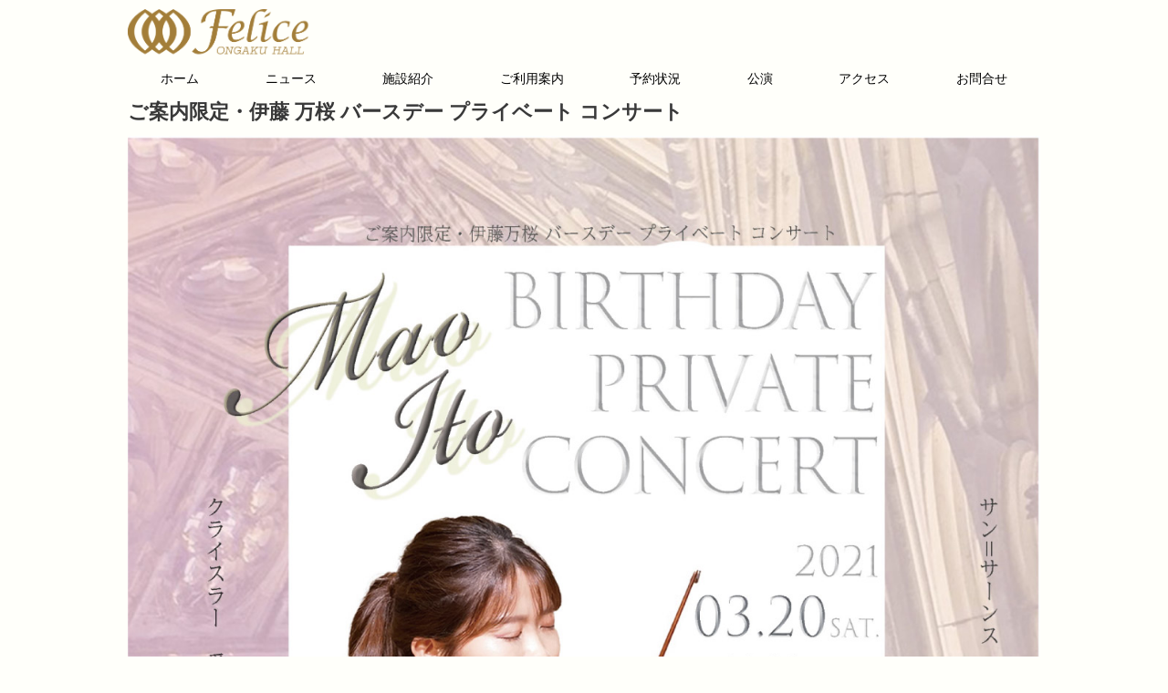

--- FILE ---
content_type: text/html
request_url: https://felice-hall290.com/05concert/20210320/
body_size: 992
content:
<!doctype html>
<html lang="ja">
<head>
<meta charset="utf-8">
<meta name="keywords" content="フェリーチェ音楽ホール,felice,フェリーチェ,音楽,ホール,ピアノ,クラシック,コンサート,演奏,piano,hall,Ongaku">
<meta name="viewport" content="width=device-width, initial-scale=1">
<link rel="shortcut icon" href="../../felice-favicon.ico">
<link rel="apple-touch-icon" href="../../feliceicon.png">
<meta name="description" content="Felice Ongaku hall">
<title>フェリーチェ音楽ホール</title>
<link rel="stylesheet" href="../../css/normalize.css">
<link rel="stylesheet" href="../../css/main.css">
</head>
<body>
<!-- ========== header ========== -->
<header>
	<div class="container header-container">
		<div class="header-inner">
			<h1 class="header-logo"><a href="./index.html">
				<img src="../../images/logo-gold.png" srcset="../../images/logo-gold.png 1x,
				                                      ../../images/logo-gold2x.png 2x" alt="Felice Ongaku Hall">
			</a></h1>
			<button class="menu-btn" id="mobile-menu"></button>
		</div>
	</div><!-- /header-container -->
</header>
<!-- ========== /header ========== -->
<!-- ========== nav ========== -->
<nav>
	<div class="container nav-container">
	   	<ul class="navbar">
		    <li><a href="../../">ホーム</a></li>
			<li><a href="../../news/">ニュース</a></li>
		    <li><a href="../../01facility/">施設紹介</a></li>
            <li><a href="../../02guide/">ご利用案内</a></li>
		    <li><a href="../../03reserve/">予約状況</a></li>
            <li><a href="../../05concert/">公演</a></li>
            <li><a href="../../06access/">アクセス</a></li>
            <li><a href="../../07contact/">お問合せ</a></li>
	    </ul>
	</div><!-- /nav-container -->
</nav>
<!-- ========== /nav ========== -->

<!-- ========== main ========== -->
<section class="main">
	<div class="container">
		<main>
			<h2 class="consert-h2">ご案内限定・伊藤 万桜 バースデー プライベート コンサート</h2>
            <div class="consert-container">
                <img src="../../images/felice20210320.jpg" alt="">
                <img src="../../images/felice20210320-4.jpg" alt="">
            </div><!-- /.consert-container -->    
		</main>
	</div><!-- /.container -->
</section>
<!-- ========== /main ========== -->

<!-- ========== footer ========== -->
<footer>
	<div class="container footer-container">
	   	<ul class="footer-nav">
            <li><a href="../../">ホーム</a></li>
			<li><a href="../../news/">ニュース</a></li>
		    <li><a href="../../01facility/">施設紹介</a></li>
            <li><a href="../../02guide/">ご利用案内</a></li>
		    <li><a href="../../03reserve/">予約状況</a></li>
            <li><a href="../../05concert/">公演</a></li>
            <li><a href="../../06access/">アクセス</a></li>
            <li><a href="../../07contact/">お問合せ</a></li>
	    </ul><!-- /.footer-nav -->
		<p class="footer-copyright">
		&copy; felice ongaku hall
		</p><!-- /.footer-copyright -->
	</div><!-- /.footer-container -->
</footer>
<!-- ========== /footer ========== -->

<script src="../../script/script.js"></script>
<script src="../../script/main.js"></script>
</body>
</html>


--- FILE ---
content_type: text/css
request_url: https://felice-hall290.com/css/main.css
body_size: 2610
content:
@charset "utf-8";

/* ========== すべて共通 ========== */
/* font-size 16px の時は、0.7rem->11.2px 0.9rem->14.4px 1.3rem->20.8px 1.4rem->22.4px 1.6rem->25.6px 2.4rem->38.4px */
/* font-size 14px の時は、0.7rem->9.8px 0.9rem->12.6px 1.3rem->18.2px 1.4rem->19.6px 1.6rem->22.4px 2.4rem->33.6px */
html, body {
	font-size: 14px;
	font-family: sans-serif;
	color: #393939;
	background: #fffffa;
}
body, div, p, h1, h2, h3, h4, ul, figure {
	margin: 0;
	padding: 0;
}
p, td, th, li {
	line-height: 1.8;
}
table {
    border-collapse: collapse;
}
th, td {
    border: 1px solid #c7c2af;
    padding: 8px;
}
img {
	width: 100%;
	height: auto;
}
a {
	color: #709a00;
}
a:hover {
	color: #95cd00;
}
a:active {
	color: #4b6700;
}
.img-responsive {
	display: block;
	max-width: 100%;
	height: auto;
}
.slideshow {
/*  background-color: rgb(0,0,0); */
/*	height: 465px; */
    min-width: 960px;
    height: 465px;
    overflow: hidden;
    position: relative;

}
.slideshow img {
    display: none;
    position: absolute;
    left: 50%;
    margin-left: -800px;
}
.slideshow-slides {
	height: 100%;
    position: absolute;
    width: 100%;
    /* left は　JavaScript で指定 */
}
.slideshow-slides .slide {
	height: 100%;
    overflow: hidden;
    position: absolute;
    width: 100%;
    /* left は　JavaScript で指定 */
}
.slideshow-slides .slide img {
	left: 50%;
    margin-left: -800px;
    position: absolute;
}
.slideshow-nav a,
.slideshow-indicator a {
    overflow: hidden;
}
.slideshow-nav a:before,
.slideshow-indicator a:before {
    content: url(../images/sprites.png);
    display: inline-block;
    font-size: 0;
    line-height: 0;
}
.slideshow-nav a {
    position: absolute;
    top: 50%;
    left: 50%;
    width: 72px;
    height: 72px;
    margin-top: -36px;
}
.slideshow-nav a.prev {
    margin-left: -480px;
}
.slideshow-nav a.prev:before {
    margin-top: -20px;
}
.slideshow-nav a.next {
    margin-left: -408px;
}
.slideshow-nav a.next:before {
    margin-left: -80px;
    margin-top: -20px;
}
.slideshow-nav a.disabled {
    display: none;
}
.slideshow-indicator {
    bottom: 30px;
    height: 16px;
    left: 0;
    position: absolute;
    right: 0;
    text-align: center;
}
.slideshow-indicator a {
    display: inline-block;
    width: 16px;
    height: 16px;
    margin-left: 3px;
    margin-right: 3px;
}
.slideshow-indicator a.active {
    cursor: default;
}
.slideshow-indicator a:before {
    margin-left: -110px;
}
.slideshow-indicator a.active:before {
    margin-left: -130px;
}
/* JavaScript 無効時 */
.no-js .slideshow img:first-child {
    display: none;
}
.no-js .slideshow {
    height: auto;
}
.no-js .slideshow-slides {
    height: auto;
    position: static;
}
.no-js .slideshow-slides .slide {
    display: block;
    height: auto;
    position: static;
}
.no-js .slideshow-slides .slide img {
    margin: auto;
    position: static;
}
.no-js .slideshow-nav,
.no-js .slideshow-indicator {
    display: none;
}

/* 共通の見出し */
main h1 {
    margin-bottom: 1rem;
	border-bottom: 1px dashed #2d6662;
	font-weight: normal;
	font-size: 1.6rem;
}

.container {
	margin: 0 auto;
	padding-left: 10px;
	padding-right: 10px;
	max-width: 1000px;
}
section .container {
    display: flex;
    flex-flow: column;
}
@media screen and (min-width: 768px) {
	.container {
		padding-left: 10px;
		padding-right: 10px;
	}
    section .container {
        flex-flow: row;
    }
    main {
        flex: 1 1 auto;
    }
    .sidebar {
        flex: 0 0 340px;
    }
}

/* ========== ヘッダー ========== */
header {
	background: #fffffa;
}
.header-inner {
	display: flex;
	justify-content: space-between;
	align-items: center;
}
.header-logo {
	padding: 10px 0;
	width: 160px;
	height: 37px;
}
.menu-btn {
	padding: 10px 0;
	border: 1px solid #435495;
	border-radius: 4px;
	width: 30px;
	height: 30px;
	background: url(../images/hamburger.png) no-repeat center center;
	background-size: contain;
}

@media screen and (min-width: 768px) {
.header-logo {
	padding: 10px 0;
	width: 200px;
	height: 46px;
}
.menu-btn {
	display: none;
	}
}

/* ========== ナビゲーション ========== */
nav {
	background: #fffffa;
    margin-bottom: 2px;
}
.navbar {
	display: none;
	list-style-type: none;
}
.navbar a {
	display: block;
	padding: 0.6rem 0;
	color: #000;
	text-decoration: none;
}
.navbar a:hover {
    opacity: 0.5;
}

@media screen and (min-width: 768px) {
	.navbar {
		display: flex !important;
	}
	.navbar li {
		flex: 1 1 auto;
		text-align: center;
	}
	.navbar a.nav-current {
		background: #2d6662;
	}
}

/* ========== メインエリア基本レイアウト ========== */
main {
	/* padding-top: 10px; */
	/* padding-bottom: 10px; */
	background: #fffffa;
}

@media screen and (min-width: 768px) {
	main {
		/* padding-top: 10px; */
		/* padding-bottom: 10px; */
	}
}

/* ========== フッター ========== */
footer {
	background: #fffffa;
	font-size: 0.9rem;
	color: #fff;
}
.footer-container {
	padding-top: 20px;
	padding-bottom: 20px;
}
.footer-nav {
	list-style-type: none;
}
.footer-nav li {
	display: inline;
	padding: 0 1rem 0 0;
}
.footer-nav a {
	color: #000;
	text-decoration: none;
}
.footer-nav a:hover {
	opacity: 0.5;
}
.footer-copyright {
    color: #000;
}

/* ========== index トップページ ========== */
/* ホーム */
/* 01facility 施設紹介 */
/* 02guide ご利用案内 */

/* キャッチコピー */
.home-maincopy {
	text-align: center;
	font-size: 2.0rem;
}
/* 削除予定 */
.home-maincopy strong {
	color: #393939;
}

@media screen and (min-width: 768px) {
	.home-maincopy {
		font-size: 2.4rem;
	}
}

.home-color1 {
	color: #f8b173;
}
.home-color2 {
	color: #74b9d9;
}
.home-color3 {
	color: #8bca85;
}
.home-color4 {
	color: #f8817e;
}

/* 見出し */
.home-h2 {
	padding-bottom: 5px;
	margin: 30px 0 10px 0;
	color: #393939;
	border-bottom: 1px dashed #2d6662;
	font-size: 1.3rem;
}

/* お知らせ */
.home-news {
	padding: 30px;
	border-radius: 10px;
    color: #393939;
	background: #fffffa;
}
/* SNS　*/
.sns {
	padding: 20px;
	background: #fffffa;
	border-radius: 10px;
}
.sns-container {
	display: flex;
	flex-flow: column;
}
.sns-item {
    float: left;
    margin: 1px 6px 1px 6px;
    padding: 8px;
    width: 40px;
 	flex-flow: column;
}
.sns-item a {
    text-decoration: none;
}
.sns-item a:hover img {
    opacity: 0.5;
}
.sns-item a:hover .frame {
    border: 1px solid #ccc;
}
.sns-item p {
	margin: 0;
	font-size: 6px;
	color: #666;
}
@media screen and (min-width: 768px) {
	.sns-container {
		flex-flow: row;
	}
	.sns-image {
		flex: 1 1 400px;    
		margin-right: 20px;
	}
	.sns-text {
		flex: 1 1 580px;
	}
}
/* ========== news ニュース ========== */
.wrapper {
    overflow: hidden;    
}
.news-item {
    float: left;
    margin: 6px 0 6px 6px;
    border: 1px solid #ccc;
    padding: 8px;
    width: 160px;
 	flex-flow: column;
}
.news-item h3 {
	margin: 0.5em 0 0.5em 0;
	font-size: 14px;
}
.news-item p {
	margin: 0;
	font-size: 12px;
	color: #666;
}
.news-item a {
    text-decoration: none;
}
.news-item a:hover img {
    opacity: 0.5;
}
.news-item a:hover .frame {
    border: 1px solid #ccc;
}

@media screen and (min-width: 768px) {
	.news-item {
		flex-flow: row;
	}
	.news-text {
		flex: 1 1 580px;
	}    
}

/* ========== 01facility 施設紹介 ========== */
.facility-item {
    float: left;
    margin: 6px 0 6px 6px;
    border: 1px solid #ccc;
    padding: 8px;
    width: 160px;
 	flex-flow: column;
}
.facility-item h3 {
	margin: 0.5em 0 0.5em 0;
	font-size: 14px;
}
.facility-item p {
	margin: 0;
	font-size: 12px;
	color: #666;
}
.facility-item a {
    text-decoration: none;
}
.facility-item a:hover img {
    opacity: 0.5;
}
.facility-item a:hover .frame {
    border: 1px solid #ccc;
}

@media screen and (min-width: 768px) {
	.facility-item {
		flex-flow: row;
	}
	.facility-text {
		flex: 1 1 580px;
	}    
}

/* ========== 02guide ご利用案内 ========== */
.guide-spec a {
    text-decoration: none;
}
.guide-color4 {
	color: #680807;
}

/* ========== 03reserve 予約状況 ========== */
/* 無し */

/* ========== 04service サービス ========== */
/* 未提供 */

/* ========== 05consert 公演 ========== */
.consert {
	padding: 20px;
	background: #fffffa;
	border-radius: 10px;
}
.consert-container {
	display: flex;
	flex-flow: column;
}
.consert-h2 {
	font-size: 1.6rem;
	margin-bottom: 1rem;
}
.consert-image img {
	border-radius: 10px;
}
.consert-item {
    float: left;
    margin: 6px 0 6px 6px;
    border: 1px solid #ccc;
    padding: 8px;
    width: 120px;
 	flex-flow: column;
}
.consert-item a {
    text-decoration: none;
}
.consert-item a:hover img {
    opacity: 0.5;
}
.consert-item a:hover .frame {
    border: 1px solid #ccc;
}
.consert-item h3 {
	margin: 0.5em 0 0.5em 0;
	font-size: 14px;
}
.consert-item p {
	margin: 0;
	font-size: 12px;
	color: #666;
}
@media screen and (min-width: 768px) {
	.consert-container {
		flex-flow: row wrap;
	}
	.consert-image {
		flex: 1 1 400px;    
		margin-right: 20px;
	}
	.consert-text {
		flex: 1 1 580px;
	}
}

/* ========== 06access アクセス ========== */
/* map */
.map-container {
	display: flex;
	flex-flow: column;
}
.map-image img {
	border-radius: 10px;
}
.map-h2 {
	font-size: 1.6rem;
	margin-bottom: 1rem;
}
.map-spec {
	list-style-type: none;
}
@media screen and (min-width: 768px) {
	.map-container {
		flex-flow: row;
	}
	.map-image {
		flex: 1 1 400px;    
		margin-right: 20px;
	}
	.map-text {
		flex: 1 1 580px;
	}
}

/* ========== 07contact お問合せ ========== */
.contact-container {
	display: flex;
	flex-flow: column;
    padding: 0;
}
.contact-image img {
	border-radius: 10px;
}
.contact-h2 {
	font-size: 1.6rem;
	margin-bottom: 1rem;
}
.contact-spec {
	list-style-type: none;
}
@media screen and (min-width: 768px) {
	.contact-container {
		flex-flow: row;
        padding: 0;
	}
	.contact-image {
		flex: 1 1 400px;    
		margin-right: 20px;
	}
	.contact-text {
		flex: 1 1 580px;
	}
}


--- FILE ---
content_type: application/javascript
request_url: https://felice-hall290.com/script/main.js
body_size: 523
content:
$(function () {
    // slideshow クラスを持った要素ごとに処理を実行
    $('.slideshow').each(function () {

        var $slides = $(this).find('img'), // すべてのスライド
            slideCount = $slides.length,   // スライドの点数
            currentIndex = 0;              // 現在のスライドを示すインデックス

        // 1 番目のスライドをフェードインで表示
        $slides.eq(currentIndex).fadeIn();

        // 6000 ミリ秒ごとに showNextSlide 関数を実行
        setInterval(showNextSlide, 6000);

        // 次のスライドを表示する関数
        function showNextSlide () {

            // 次に表示するスライドのインデックス
            // (もし最後のスライドなら最初に戻る)
            var nextIndex = (currentIndex + 1) % slideCount;

            // 現在のスライドをフェードアウト
            $slides.eq(currentIndex).fadeOut();

            // 次のスライドをフェードイン
            $slides.eq(nextIndex).fadeIn();

            // 現在のスライドのインデックスを更新
            currentIndex = nextIndex;
        }

    });

});
(function($){
	$('#mobile-menu').on('click', function(){
		$('.navbar').slideToggle()
	})
})(jQuery);